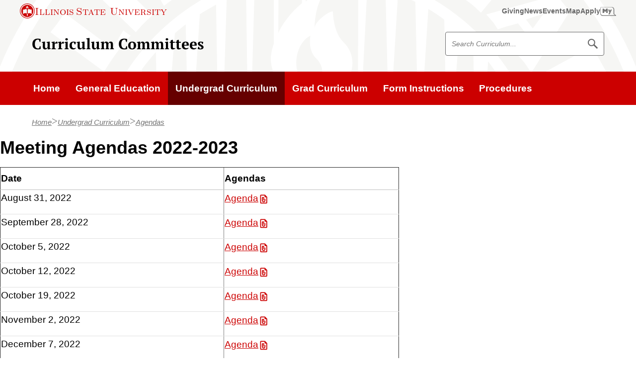

--- FILE ---
content_type: text/html; charset=UTF-8
request_url: https://curriculum.illinoisstate.edu/undergraduate/agendas/archive/2022-2023/index.php
body_size: 51225
content:
<!DOCTYPE html><!--[if lt IE 9]> <html class="no-js oldie t-section- -undergraduate o-page- -/undergraduate/agendas/archive2022-2023 o-depth- -4 columns t-html " lang="en"> <![endif]--><!--[if gt IE 8]><!--><html class="no-js t-section--undergraduate o-page--/undergraduate/agendas/archive2022-2023 o-depth--4 columns t-html " lang="en"><!--<![endif]--><head>
   <meta charset="utf-8"/>
   <title>Archived Agendas 2022-2023 | Curriculum Committees | Illinois State</title>
   <meta name="OU-template" content="v4.01"/>
   <meta name="OU-minor-version" content="0"/>
   <meta name="date" content="2023-8-24"/>
   <meta name="lastMod" content="2023-8-24"/>
   
   
<link rel="shortcut icon" href="//cdn.illinoisstate.edu/icons/favicon/reggie.ico" type="image/x-icon" />
<meta name="viewport" content="width=device-width,initial-scale=1" />
   
   
   

<link rel="preload" href="https://cdn.illinoisstate.edu/css/sites/illinois-state-v4/ilstu-web-style.css?version=4.6.2" as="style" />
<link id="main_css" rel="stylesheet" href="https://cdn.illinoisstate.edu/css/sites/illinois-state-v4/ilstu-web-style.css?version=4.6.2" type="text/css" media="screen" />
   
   <link rel="stylesheet"
          type="text/css"
          media="screen"
          href="//cdn.omniupdate.com/ldp-galleries/v2/fancybox/bootstrap-thumbnails.min.css"/>
   <link rel="stylesheet"
          type="text/css"
          media="screen"
          href="//cdn.omniupdate.com/ldp-galleries/v2/fancybox/jquery.fancybox.min.css"/>
   <link rel="stylesheet"
          type="text/css"
          media="screen"
          href="//cdn.omniupdate.com/ldp-galleries/v2/fancybox/ou.fancybox.accessibility.min.css"/>
   
   
<script src="https://ajax.googleapis.com/ajax/libs/jquery/3.6.0/jquery.min.js"></script>
<script data-main="main" src="https://cdn.illinoisstate.edu/js/template/4.0/head.js">// Initialize and Requirejs //</script>
				
<script>
	var iGuide = window.iGuide || {};
	iGuide.menuClick = function(e){var f=isuPageParams.menuClick; if(f){return f(e);} e.preventDefault(); return 0};
	iGuide.searchClick = function(e){var f=isuPageParams.searchClick; if(f){return f(e);} e.preventDefault(); return 0};
	/*
	iGuide.onReady = function(iGuide) {
		if (iGuide.config.emergency === 1) {
			require(['jquery'], function($) {
				$('html').addClass('isu-emergency');
			});
		}
	};
	*/
</script>
   
   <script>
	var isuPageParams = {
		site: "Curriculum-v4",
		siteTitle: "Curriculum Committees | Illinois State",
		lastModified: "2023-08-24T15:59:34.255Z",
		siteStatus: "0",
		pageSection: "undergraduate",
		pageLayout: "",
		template: "columns"
	}
</script>
</head>
<body class="t-body">
<!-- Google Tag Manager -->
<noscript><iframe src="//www.googletagmanager.com/ns.html?id=GTM-N8R24C"
height="0" width="0" style="display:none;visibility:hidden"></iframe></noscript>
<script>(function(w,d,s,l,i){w[l]=w[l]||[];w[l].push({'gtm.start':
new Date().getTime(),event:'gtm.js'});var f=d.getElementsByTagName(s)[0],
j=d.createElement(s),dl=l!='dataLayer'?'&l='+l:'';j.async=true;j.src=
'//www.googletagmanager.com/gtm.js?id='+i+dl;f.parentNode.insertBefore(j,f);
})(window,document,'script','dataLayer','GTM-N8R24C');</script>
<!-- End Google Tag Manager -->
   <div id="container" class="t-page-container has-breadcrumb">
      <style>
				#isu-iguide-menu-btn {
   					display: none !important;
				}
			</style>
      <a class="visuallyhidden" href="#page-body">Skip to main content</a>
      <nav role="navigation" aria-label="University">
         <script type="text/javascript"
                  src="https://iguides.illinoisstate.edu/university.js?v=4"
                  defer="defer"><!--//iGuide//--></script>
      </nav>
      <div class="isu-iguide-menu-btn__wrap">
         <button id="slideout-menu-btn"
                  class="isu-iguide-menu-btn"
                  aria-hidden="false">Menu</button>
      </div>
      <!--googleon: all-->
      <!--googleoff: snippet-->
      
      
	<div class="t-site-header__wrap">
		<header class="t-site-header">
			<div class="t-site-header__content">
				<div class="t-site-header__col t-site-header__col--site-branding">
					<a class="c-site-branding-link" href="/">Curriculum Committees</a>
				</div>
				<div class="t-site-header__col t-site-header__col--site-search">
					<div class="t-site-search">
						<form id="site-search" class="t-site-search__form" action="/search/">
							<label for="site-search" class="visuallyhidden">Search Curriculum</label>
							<div class="t-site-searchbox">
								<input type="hidden" name="as_sitesearch" value="curriculum.illinoisstate.edu">
								<input type="hidden" name="clientID" value="Curriculum Committees">
								<!-- Defaults -->
								<input type="hidden" name="site" value="isu_collection" />
								<input type="hidden" name="client" value="default_frontend" />
								<input type="hidden" name="output" value="xml_no_dtd" />
								<input type="hidden" name="filter" value="p" />
								<input type="hidden" name="oe" value="UTF8" />
								<input type="text" placeholder="Search Curriculum..." id="site-search" class="t-site-search__input" name="q" />
								<button class="t-site-search__button" type="submit">
									<span class="visuallyhidden">Search Curriculum</span>
									<span class="svg-icon__wrap" style="--media-size: 1.25rem;"><svg class="svg-icon-search" xmlns="http://www.w3.org/2000/svg" viewBox="0 0 512 512" width="96px" height="96px" aria-hidden="true" focusable="false"><path d="M508.1,456.1L348.2,296.2c20.8-30.9,31.9-67.3,31.9-105.4c0-50.7-19.7-98.4-55.6-134.2C288.7,20.7,241,1,190.3,1C139.6,1,92,20.7,56.1,56.6C20.3,92.4,0.5,140.1,0.5,190.8c0,50.7,19.7,98.4,55.6,134.2c35.9,35.8,83.5,55.6,134.2,55.6c38.5,0,75.3-11.4,106.5-32.6l159.7,159.7c5.4,5.4,15.3,4.2,22.1-2.6l26.8-26.8C512.3,471.4,513.5,461.4,508.1,456.1z M190.3,329.2C114,329.2,52,267.1,52,190.8C52,114.5,114,52.4,190.3,52.4s138.4,62.1,138.4,138.4C328.7,267.1,266.6,329.2,190.3,329.2z"></path><path display="none" d="M456.5,488.2v-470h235V77H515.2v352.5h352.5V253.2h58.8v235H456.5z M667.1,319.1l-41.5-41.6l192-192l-67.3-67.4h176.3v176.3l-67.4-67.4L667.1,319.1z"></path></svg></span>
								</button>
							</div>
						</form>
					</div>
				</div>
			</div>
		</header>
	</div>

      
      <div class="t-main-nav__wrap">
         <nav class="t-main-nav" aria-label="Main"><div class="resp-nav"><ul class="t-main-nav__list mastlevel1">
<li class="t-main-nav__item mastlink1 home"><a class="t-main-nav__link home" href="/"><span>Home</span></a></li>
<li class="t-main-nav__item mastlink2"><a class="t-main-nav__link" href="/gened/"><span>General Education</span></a></li>
<li class="t-main-nav__item mastlink3 parent"><a class="t-main-nav__link" href="/undergraduate/"><span>Undergrad Curriculum</span></a></li>
<li class="t-main-nav__item mastlink4"><a class="t-main-nav__link" href="/graduate/"><span>Grad Curriculum</span></a></li>
<li class="t-main-nav__item mastlink5"><a class="t-main-nav__link" href="/instructions/"><span>Form Instructions</span></a></li>
<li class="t-main-nav__item mastlink6"><a class="t-main-nav__link" href="/procedures/"><span>Procedures</span></a></li>
</ul></div>
</nav>
      </div>
      <!--googleon: snippet-->
      <main class="t-main">
         <div id="page-body" class="t-page-body">
            <div class="t-breadcrumb-nav__wrap">
               <nav class="t-breadcrumb-nav" aria-label="breadcrumbs">
                  <div class="isu-row"><!--googleoff: snippet-->
                     <ol class="t-breadcrumb-nav__list">
                        <li class="t-breadcrumb-nav__item">
                           <a class="t-breadcrumb-nav__link home" href="/">Home</a>
                        </li>
                        <li class="t-breadcrumb-nav__item">
                           <a class="t-breadcrumb-nav__link" href="/undergraduate/">Undergrad Curriculum</a>
                        </li>
                        <li class="t-breadcrumb-nav__item">
                           <a class="t-breadcrumb-nav__link" href="/undergraduate/agendas/">Agendas</a>
                        </li>
                     </ol>
                     <!--googleon: snippet-->
                  </div>
               </nav>
            </div>
            <div class="t-section__wrap">
               <section class="t-section">
                  <div class="t-section__content">
                     
                        
                        <h2>Meeting Agendas 2022-2023</h2>
                     
                     
                        
                        <table style="height: 835px; border-width: 1px;" border="1">
                           <tbody>
                              <tr>
                                 <th style="border-width: 1px;">Date</th>
                                 <th style="border-width: 1px;">Agendas</th>
                              </tr>
                              <tr>
                                 <td style="border-width: 1px;" valign="top">August 31, 2022                                                             </td>
                                 <td style="border-width: 1px;" valign="top">
                                    <a href="/downloads/undergraduate-agendas-2022-2023/UCCAgenda8-31-2022.pdf"
                                        aria-label="Agenda (PDF)">Agenda</a>
                                 </td>
                              </tr>
                              <tr>
                                 <td style="border-width: 1px;" valign="top">September 28, 2022</td>
                                 <td style="border-width: 1px;" valign="top">
                                    <a href="/downloads/undergraduate-agendas-2022-2023/UCCAgenda9-28-2022.pdf"
                                        aria-label="Agenda (PDF)">Agenda</a>
                                 </td>
                              </tr>
                              <tr>
                                 <td style="border-width: 1px;" valign="top">October 5, 2022</td>
                                 <td style="border-width: 1px;" valign="top">
                                    <a href="/downloads/undergraduate-agendas-2022-2023/UCCAgenda10-5-2022.pdf"
                                        aria-label="Agenda (PDF)">Agenda</a>
                                 </td>
                              </tr>
                              <tr>
                                 <td style="border-width: 1px;" valign="top">October 12, 2022</td>
                                 <td style="border-width: 1px;" valign="top">
                                    <a href="/downloads/undergraduate-agendas-2022-2023/UCCAgenda10-12-2022.pdf"
                                        aria-label="Agenda (PDF)">Agenda</a>
                                 </td>
                              </tr>
                              <tr>
                                 <td style="border-width: 1px;" valign="top">October 19, 2022</td>
                                 <td style="border-width: 1px;" valign="top">
                                    <a href="/downloads/undergraduate-agendas-2022-2023/UCCAgenda10-19-2022.pdf"
                                        aria-label="Agenda (PDF)">Agenda</a>
                                 </td>
                              </tr>
                              <tr>
                                 <td style="border-width: 1px;" valign="top">November 2, 2022</td>
                                 <td style="border-width: 1px;" valign="top">
                                    <a href="/downloads/undergraduate-agendas-2022-2023/UCCAgenda11-2-2022.pdf"
                                        aria-label="Agenda (PDF)">Agenda</a>
                                 </td>
                              </tr>
                              <tr>
                                 <td style="border-width: 1px;" valign="top">December 7, 2022</td>
                                 <td style="border-width: 1px;" valign="top">
                                    <a href="/downloads/undergraduate-agendas-2022-2023/UCCAgenda12-7-2022.pdf"
                                        aria-label="Agenda (PDF)">Agenda</a>
                                 </td>
                              </tr>
                              <tr>
                                 <td style="border-width: 1px;" valign="top">January 25, 2023</td>
                                 <td style="border-width: 1px;" valign="top">
                                    <a href="/downloads/undergraduate-agendas-2022-2023/UCCAgenda1-25-2023.pdf"
                                        aria-label="Agenda (PDF)">Agenda</a>
                                 </td>
                              </tr>
                              <tr>
                                 <td style="border-width: 1px;" valign="top">February 1, 2023</td>
                                 <td style="border-width: 1px;" valign="top">
                                    <a href="/downloads/undergraduate-agendas-2022-2023/UCCAgenda2-1-2023.pdf"
                                        aria-label="Agenda (PDF)">Agenda</a>
                                 </td>
                              </tr>
                              <tr>
                                 <td style="border-width: 1px;" valign="top">February 15, 2023</td>
                                 <td style="border-width: 1px;" valign="top">
                                    <a href="/downloads/undergraduate-agendas-2022-2023/UCCAgenda2-15-2023.pdf"
                                        aria-label="Agenda (PDF)">Agenda</a>
                                 </td>
                              </tr>
                              <tr>
                                 <td style="border-width: 1px;" valign="top">February 22, 2023</td>
                                 <td style="border-width: 1px;" valign="top">
                                    <a href="/downloads/undergraduate-agendas-2022-2023/UCCAgenda2-22-2023.pdf"
                                        aria-label="Agenda (PDF)">Agenda</a>
                                 </td>
                              </tr>
                              <tr>
                                 <td style="border-width: 1px;" valign="top">March 1, 2023</td>
                                 <td style="border-width: 1px;" valign="top">
                                    <a href="/downloads/undergraduate-agendas-2022-2023/UCCAgenda3-1-2023.pdf"
                                        aria-label="Agenda (PDF)">Agenda </a>
                                 </td>
                              </tr>
                              <tr>
                                 <td style="border-width: 1px;" valign="top">March 8, 2023</td>
                                 <td style="border-width: 1px;" valign="top">
                                    <a href="/downloads/undergraduate-agendas-2022-2023/UCCAgenda3-8-2023.pdf"
                                        aria-label="Agenda (PDF)">Agenda</a>
                                 </td>
                              </tr>
                              <tr>
                                 <td style="border-width: 1px;" valign="top">March 22, 2023</td>
                                 <td style="border-width: 1px;" valign="top">
                                    <a href="/downloads/undergraduate-agendas-2022-2023/UCCAgenda3-22-2023.pdf"
                                        aria-label="Agenda (PDF)">Agenda</a>
                                 </td>
                              </tr>
                              <tr>
                                 <td style="border-width: 1px;" valign="top">April 5, 2023</td>
                                 <td style="border-width: 1px;" valign="top">
                                    <a href="/downloads/undergraduate-agendas-2022-2023/UCCAgenda4-5-2023.pdf"
                                        aria-label="Agenda (PDF)">Agenda</a>
                                 </td>
                              </tr>
                              <tr>
                                 <td style="border-width: 1px;" valign="top">April 12, 2023</td>
                                 <td style="border-width: 1px;" valign="top">
                                    <a href="/downloads/undergraduate-agendas-2022-2023/UCCAgenda4-12-2023.pdf">Agenda </a>                                                   </td>
                              </tr>
                           </tbody>
                        </table>
                     
                  </div>
               </section>
            </div>
         </div>
      </main>
      <!--googleoff: snippet-->
      <div class="t-site-footer__wrap">
         <footer role="contentinfo" class="t-site-footer"><!--googleoff: snippet-->

		<div class="t-site-footer__content">
              <div class="t-site-footer__contact">
                <h2 class="t-site-footer__title">Curriculum Committees</h2>
                <ul class="t-site-footer__contact-links o-flex-list o-flex-list--justify-start@md u-space-gap-col">
                  <li><a class="t-site-footer__link" href="mailto:curriculum@ilstu.edu"><span class="svg-icon__wrap" style="--media-size: 1.25rem;"><svg class="svg-icon-chat" xmlns="http://www.w3.org/2000/svg" viewBox="0 0 100 100" width="96px" height="96px" aria-hidden="true" focusable="false"><path d="M20.75 40.52a6 6 0 116-5.92 6 6 0 01-6 5.92zM40.64 40.69a6 6 0 116-5.92 6 6 0 01-6 5.92zM59.58 40.85a6 6 0 116-5.91 6 6 0 01-6 5.91z"></path><path d="M15.38 84.28V62.87h-5.24A10.19 10.19 0 010 52.66v-38a10.11 10.11 0 0110.14-10h60.61a10.11 10.11 0 0110.14 10v38a10.19 10.19 0 01-10.14 10.21H36.91zM10.14 12.6A2.12 2.12 0 008 14.66v38a2.23 2.23 0 002.16 2.23h13.2V65.1l10.26-10.21h37.13a2.23 2.23 0 002.16-2.23v-38a2.12 2.12 0 00-2.16-2.06z"></path><path d="M93.82 28.86H84V55.7a10 10 0 01-9.94 10H40.17L28.4 77.42a6.08 6.08 0 004.54 2h35.65l16 15.92V79.46h9.27A6.24 6.24 0 00100 73.2V35a6.14 6.14 0 00-6.18-6.14z"></path></svg></span><span>Contact Us</span></a>
					</li>
<!--                   <li><a class="t-site-footer__link" href="https://maps.illinoisstate.edu/"><span class="svg-icon__wrap" style="--media-size: 1.25rem;"><svg class="svg-icon-location" xmlns="http://www.w3.org/2000/svg" viewBox="0 0 512 512" width="96px" height="96px" aria-hidden="true" focusable="false"><path d="M79.8,176.2C81,255.4,256,512,256,512s175-262.8,176.2-335.8C433.8,78.9,353.3,0,256,0C158.7,0,78.3,78.9,79.8,176.2zM144.9,167c0-60.3,48.9-109.3,109.3-109.3c60.3,0,109.3,48.9,109.3,109.3c0,60.3-48.9,109.3-109.3,109.3C193.8,276.3,144.9,227.3,144.9,167z"></path></svg></span>
                    <span>Location, Building</span>
					</a>
					</li> -->
                </ul>
<!-- 				  <h3 class="visuallyhidden">Follow us on:</h3>
				  <ul class="t-site-footer__social t-site-footer__contact-links o-flex o-unstyled-list">
					  <li class="o-flex__item">
						<a class="t-site-footer__link c-icon icon-facebook" href="https://facebook.com">
						  <span class="visuallyhidden">Facebook</span>
						</a>
					  </li>
					  <li class="o-flex__item">
						<a class="t-site-footer__link c-icon icon-twitter" href="https://twitter.com">
						  <span class="visuallyhidden">Twitter</span>
						</a>
					  </li>
					  <li class="o-flex__item">
						<a class="t-site-footer__link c-icon icon-instagram" href="https://instagram.com">
						  <span class="visuallyhidden">Instagram</span>
						</a>
					  </li>
					  <li class="o-flex__item">
						<a class="t-site-footer__link c-icon icon-youtube" href="https://youtube.com">
						  <span class="visuallyhidden">Youtube</span>
						</a>
					  </li>
					  <li class="o-flex__item">
						<a class="t-site-footer__link c-icon icon-linkedin" href="https://linkedin.com">
						  <span class="visuallyhidden">LinkedIn</span>
						</a>
					  </li>
					</ul> -->
              </div>

			<div class="t-site-footer__branding c-university-logo__wrap" >
				<a class="c-university-logo" href="https://illinoisstate.edu/">
					<div class="c-university-logo__seal">
						<svg class="c-university-logo__image university-seal" xmlns="http://www.w3.org/2000/svg" viewBox="0 0 512 512" fill="#fff" width="4.875rem" height="4.875rem" focusable="false" aria-hidden="true"><path d="M437,113.5c-0.8-0.9-3.9-5.1-4.5-6.1L380.3,122c0.9,1.1,4.1,4.7,5,5.8s2.7,4,3.5,5.2c4.9-1.7,9.2-2.9,14.9-4.5l6.5,8.4c-3.5,5.2-5.3,8.3-8.4,13.2c1.7,1.9,5,5.4,6.5,7.4c1.5,2.1,3.6,5.3,5.1,7.6l28.4-45.4C441.2,118.8,437.6,114.4,437,113.5z M414.6,132.2l-5-6.5l13-4.2L414.6,132.2z M158.5,412.5L131.3,454c2.5,1.5,5.1,3.1,7.5,4.7s4.7,3.2,7.1,4.9l27.3-41.6c-2.5-1.4-4.7-2.7-7.1-4.4C163.6,416,160.9,414.2,158.5,412.5z M151.5,407c0,0-3.7-2.9-4.4-3.6c-0.7-0.8-4.1-4.4-4.7-5.1l-17.3,18c0.7-15.5,1-18.2,1.3-33.4l-8.5-8.2c-6,7.2-10,11.3-15.4,16.9c-5,5.2-10.2,11.1-19,18.7c0,0,4.6,3.5,5.2,4.1c0.7,0.7,3.9,3.5,4.6,4.1l16.9-18.3l-0.8,10.7c-0.3,7.4-0.1,14.7-0.4,23l8,8.8c6.6-7.7,11.4-12.9,16-17.6C138.3,419.5,144.8,413.1,151.5,407z M113.9,370.4c-0.7-0.9-2.5-4-3.1-4.9c-0.4-0.9-3.1-5.3-3.5-6.3l-18.6,11.4c-3.2,1.7-9.4,5.7-13.2,7.2c-3.5,1-7.6,1.3-10.6-3.8c-1.3-2.3-1.3-3.5-1-5.6c0.7-3.7,2.4-4.7,5.1-7.1c2.8-2.5,8.1-5.3,11.5-7.3l18-9.9c-1.1-1.6-3.4-5.6-4.4-7.3s-3.3-5.8-4.1-7.5l-25.6,14.8c-2.5,1.4-5.1,3.4-7.1,5.6c-6.6,7.3-5.1,15.8,0.8,26c2.6,4.5,6.4,8.6,11,10.9c8.7,4.6,15.1,0.7,22.3-3.4L113.9,370.4z M296,35.5c4,0.7,5.6,3.7,6.4,7.7l3.4,0.5c1.1-2.3,3.2-5.9,4.4-8.1c-1.4-1.7-9.3-5.9-14.4-6.6c-10.9-1.7-19.7,3.9-21,12.1C272,58.4,295,57.3,292.1,68.5c-0.9,3.2-3.2,5.2-7.6,4.6c-3.5-0.4-6.6-2.9-6.2-8.2l-5-0.8c-0.5,3.3-1.7,6.8-2.9,9.7c-0.1,0.2,5.4,2.9,9.7,4.4c12.9,4.5,24.7-0.8,27-9.7c4.4-16.8-16-17.9-17.5-26C288.9,39.4,291,34.7,296,35.5z M250.3,26.3c-2.8,0.1-5.8,0.2-8.7,0.1l1.4,49.7c2.9-0.2,5.8-0.5,8.7-0.7c2.8-0.1,5.8,0,8.7,0.1L259,25.8C256.1,26.1,253.3,26.2,250.3,26.3z M412.2,96.8c0.5-0.9,2-2.6,2.6-3.5c0.7-0.9,2.1-2.4,2.8-3.1l-32-26.5c-0.5,0.9-1.7,2.7-2.4,3.5c-1.2,1.3-2.3,2.4-3.1,3.1c4.6,3.2,5,2.8,10.8,7.6L364,110.4c2.1,1.5,4.2,3.1,6.3,4.8c2.1,1.7,3.9,3.6,6,5.4L403.2,88C408.2,92.2,407.8,92.5,412.2,96.8z M212.1,435.2c-8.3,10.6-9.7,12.7-18.1,22.4c-0.3-12.6-0.3-14.9-0.1-28c-2.1-0.5-6.9-2-8.8-2.6c-2-0.7-7.5-2.6-9.5-3.4c0.8,18.3,2.1,35.4,3.1,53.3c1.1,0.2,4.6,1.5,5.7,1.9c1,0.3,4.7,1.5,4.7,1.5c12.7-14.7,23.1-27.7,35-41.3c-1.5-0.2-4.5-1.3-5.6-1.6C217.4,437.1,213.9,435.9,212.1,435.2z M353.8,61.7c0.5-3.1,4.1-6.8,8.5-4.4c3.6,2.1,3.9,5.4,3.4,9.5l2.9,1.6c1.9-1.9,5-4.5,6.9-6.1c-0.7-2.1-6.6-8.6-11.2-11.1c-9.6-5.3-19.8-3.2-23.9,4.1c-8.4,15.3,13.5,22.2,6.9,31.7c-1.9,2.6-4.8,3.8-8.7,1.6c-3.1-1.6-5.1-5.1-2.9-9.8l-4.5-2.4c-1.6,3.1-3.9,5.9-6.1,8.2c-0.2,0.3,4.1,4.7,7.6,7.5c10.5,8.6,23.4,7.7,28.5,0C371.2,78,352.5,69.9,353.8,61.7z M197.5,32.9C180.1,38.2,173.3,51,178,66.1c4.9,15.7,17.2,21.8,34.9,16.3c17.4-5.4,24.4-17.4,19.5-33.3C227.7,34.2,214.9,27.5,197.5,32.9z M211.1,77.4c-8,2.4-13.6-1.4-18.2-16c-4.6-14.9-1.9-21.2,6-23.6c8-2.4,13.6,1.1,18.2,16C221.7,68.5,219.3,74.9,211.1,77.4z M402.1,379.1c-0.9-0.7-2.2-2.2-2.9-2.9c-0.7-0.8-2.3-2.4-2.8-3.3L366,401.4c0.9,0.7,2.4,2.1,3.1,2.8c0.8,0.8,2.2,2.5,2.7,3.4c3.7-4.1,3.5-4.6,8.9-9.8l29,30.7c1.9-1.9,3.6-3.8,5.6-5.7c2-1.9,4-3.6,6-5.2l-29-30.7C397.1,382.5,397.2,383,402.1,379.1z M496.6,251.1c0,0-22.6,0.9-31.7,0c0.2,1.9,0.1,3.5,0.2,5.2c0.2,3.5-1.1,7,0.3,6.5c9.3-0.8,13.7-1.2,22.6-0.7c0.2,0,0.2,0.3,0.1,0.5c0,0-23.1,40.2-25.1,42.8v0.1c8-1.1,14.7-0.2,14.7-0.2c1.9-7.3,8-28.2,20.2-47.9L496.6,251.1z M446.6,271.8c-2.7,0-6.9,0.3-9.3,1.6l-0.5-0.2l0.4-10.8c0,0,11.8-1.4,21.2,0.3c1.5,0.4,0.4-4.2,0.4-5.9s0.5-6-0.3-5.9c-12.2,1.6-28.4,0.4-29.7,0.4c-0.9,0.2,1.3,8,0.3,27.8l3.9,2.7c1.9-1.9,4.2-3.8,8.1-3.8c3.5,0,5.2,1,6.9,2.9c1.7,2.3,1.6,5.6,1.6,8.4c0,6.3-2.5,12.2-8.7,12.2c-5,0-5.7-4.7-5.9-9.7h-9.7c-0.1,3,0.4,5.5,2.6,9c2.7,4.4,9.3,5.5,13.1,5.5c6.2,0,10.8-1.3,14.7-4.2c4.4-3.2,6.4-8.3,6.5-13.9c0-4.6-1.2-8.4-4.7-12C454.3,273,449.5,271.8,446.6,271.8z M74,275.1v-0.5c5-1.5,8.9-4.9,8.9-10.8c0-4.4-1.9-9.5-5.4-11.9c-3.7-2.5-7.5-2.9-12-2.9c-8.2,0-16.9,6.1-16.9,15.6c0,5.3,3.4,9.2,9.4,10.1v0.5c-7,1.2-11.4,8.7-11.4,15.4c0,4.5,1.8,9.2,5.5,11.9c3.8,2.7,8.7,3.7,13.4,3.7c10.6,0,19.3-6.3,19.2-16.8C84.7,282.7,82,275.7,74,275.1z M65.6,254.9c4.6,0,5.1,5.2,5.1,9c0,3.6-0.7,8.5-5.1,8.5c-4.5,0-5.1-4.9-5.1-8.5C60.4,260,61,254.9,65.6,254.9z M65.4,300.2c-5.1,0-5.4-6.2-5.4-10.1c0-3.4-0.1-9.7,3.3-11.2c2.5-1.3,5.1-0.5,6.6,1.9c1.2,2,1.2,7.1,1.2,9.5C71.1,294,70.2,300.2,65.4,300.2z M408.4,354.9c0,0-2,3.8-4.4,7.4c-2.9,4.5-6.8,9.2-6.8,9.2c11.9,0.8,22.2,1,33.4,1.7l17.1,12.1c1.1-1.9,3.4-5.7,4.7-7.6c1.2-1.7,3.8-5.3,5.1-7l-18.7-12.2c-4.8-9.6-9.4-17.1-14.5-27.9c-0.7,1.2-3.1,5.1-3.8,6.2c-0.9,1.2-2.9,4.6-3.8,5.7l9.8,14.1C424.5,356.3,413.5,355.5,408.4,354.9z M315.8,476.8c-6.2-5.7-9.3-10-15.1-16c5.6-2.6,7.8-8.5,6.5-15.5c-0.9-4.9-5.1-8.3-10.2-9.6c-3.8-1-9.9,0.3-13.8,1l-16.6,3.1l8.8,48.8c2.1-0.4,6.4-1.4,8.5-1.9c2.2-0.4,6.5-1,8.6-1.2l-2.6-14.3l0.5-0.1c2.3,2.7,3.3,4.7,5.3,8l3.8,5.1c2.5-0.7,9.3-2,11.8-2.5c3.5-0.9,7.1-1.3,7.4-1.6C319.1,479.8,315.8,476.8,315.8,476.8z M287.6,459.2c-2.9-15.7-3.4-16.6-2.6-16.7c1-0.1,4.5-0.5,6.2,3.3c0.8,1.3,1.4,3.6,1.5,4.6C293.5,456.2,290.9,458.4,287.6,459.2z M435.5,227.7c1-0.4,3.1-1.2,4-1.4c1-0.2,2.7-0.4,3.7-0.5c-1.6-4.1-2.3-7.1-4.1-14.2l13.6-3.4l1.3,5.4c0.8,3.2,1.2,6.1,1.5,8.7c1-0.3,3.7-1.3,4.7-1.5c0.9-0.2,3.4-0.7,4.4-0.8c-1-2.5-2-5.2-2.7-8.4l-1.4-5.4l12.3-3.1c2,7,2,9.7,2.5,14.1c1-0.4,2.6-1.1,3.6-1.3c0.9-0.2,2.7-0.4,3.7-0.5l-7.5-30.9l-47.4,11.9L435.5,227.7z M353.8,409.8c-2.3,1.6-4.8,3.4-7.3,4.9l28.8,40.5c2.3-1.7,5.1-3.6,7.5-5.2c2.3-1.7,4.2-3.3,6.8-4.8l-28.8-40.5C358.5,406.5,356.2,408.2,353.8,409.8z M465.6,174.9c0.5-0.5,6.3-3.6,7.1-3.8l-20.4-36.6c-0.5,0.5-6.3,3.8-7.1,3.9c0.3,0.3,6.6,10.6,6.6,10.6l-36.4,19.8c1.7,2.6,6.6,11.2,8,14.7l36.9-19.9C460.4,163.6,465.4,174.4,465.6,174.9z M329,437.8c-2.3-2.3-3.2-7.3,1.3-9.5c3.7-1.9,6.8-0.1,9.7,2.7l3.1-1.4c-0.4-2.5-0.8-6.5-1-9c-2.1-0.8-10.9,0.3-15.6,2.6c-10,4.8-14.2,14.4-10.6,21.9c7.6,15.8,25.9,2,29.9,12.9c1.1,3.1,0.3,6.1-3.7,8.1c-3.3,1.5-7.3,1.3-9.8-3.3l-4.6,2.2c1.3,3.4,2.3,6.2,3.1,9.7c0.1,0.3,6.2-0.7,10.5-1.9c13.1-3.5,19.9-14.6,16.9-23.4C352.2,433,334.9,443.6,329,437.8z M227.7,439.5l-0.7,48.8l32.4,0.4c-0.1-1-0.2-3.1-0.2-4s0.2-2.9,0.3-3.9c-4.4,0.5-7.4,0.3-14.7,0.3l0.2-13.8l5.7,0.1c3.3,0,6.2,0.1,8.8,0.5c-0.1-1.1-0.2-3.7-0.2-4.7s0.2-3.7,0.3-4.7c-2.6,0.3-5.6,0.3-8.8,0.3l-5.7-0.1l0.2-12.3c7.3-0.1,9.9,0.3,14.3,1c-0.1-1-0.2-2.8-0.3-3.7c0-1.1,0.2-2.8,0.3-3.8L227.7,439.5z M78.8,219.6c0.5-2.8,1.3-5.7,2.1-8.5l-48.7-10c-0.4,2.9-1,5.7-1.5,8.5c-0.7,2.8-1.3,5.9-1.9,8.6l48.6,10C77.9,225.4,78.3,222.4,78.8,219.6z M277.4,405.5c9.8,3.9,31.2-2.3,39.1-10.2C304.2,392.9,281.6,391.5,277.4,405.5z M330.5,367.5c-9.9-0.5-29.4,8.8-32.6,23.3C315.1,392.3,328.8,374.5,330.5,367.5z M196.8,395.1c8,8,29.3,14.3,39.1,10.2C231.6,391.5,209.2,392.9,196.8,395.1z M363.2,363.1c-16.9,0.3-36.9,9.7-41.4,30.8C342.7,392.7,358.2,375.1,363.2,363.1z M278,264.4c-1,0.8-2.2,2-1.9,4.1c0.1,1.3,0.8,1.7,1.7,1.5c1.7-0.3,2.6-1.7,2.6-3.7C280.3,262.2,280.1,262.6,278,264.4z M165.5,328.1c29.3-11.7,57.4-11.8,68.3-8.7c10.9,3.2,23.2,11.3,23.2,11.3s12.3-8.2,23.2-11.3c10.9-3.1,39.1-2.9,68.5,8.7c6.9,2.7,17.4,5.3,17.4,5.3V209c0,0-13.4,3.2-26.1,2.7c-16-0.5-40.7-15.4-64.6-7.5c-8.7,2.8-16.2,7.8-18.2,9.3c-2.1-1.3-9.5-6.3-18.5-9.3c-23.9-7.7-48.5,7.1-64.5,7.5c-12.6,0.4-25.8-2.7-25.8-2.7l0.2,124.1C148.5,333.1,158.6,330.8,165.5,328.1z M255,308.7c-1,0.5-2.9,0.1-4.6-0.2c-3.8-0.9-4.4-3.1-4.4-6.3v-10.8l-2.4-0.5c0.1-0.9,0.2-1.4,0.1-2.3l2.3,0.4v-3.9c-1,0,5-0.8,5-0.8v6.1l3.4,0.9c-0.1,0.8-0.2,1.5-0.1,2.4l-3.3-0.5v8.9c0,3.5,1,4.8,4,4.8V308.7z M275.6,296.6c-5.9,2.3-6.6,2.5-10.7,4.1c0,0-1.3,4.2,3.8,4.2c2.5,0,5.2-2.4,6.2-3.7v2.4c-2,2.4-3.6,4.4-8.1,5.6c-6.3,1.6-8-3.3-7.7-8.5c0.2-4.5,2.9-9,8.7-10.9C274.4,287.7,275.9,292.1,275.6,296.6z M292.6,301.6c-1,0-2.8-0.5-2.9-0.9c-0.1-0.3-0.3-0.1-0.7,0.3c-0.3,0.4-2.1,1.9-4.4,2c-4.4,0.1-4.9-2-5-3.5c-0.1-3.6,2.3-5.9,6-7.2c0.9-0.3,2-0.7,3.1-1.2c0.5,0,0.5-0.9,0.4-1.5c0-1.7-0.8-2.2-2.4-2.2c-2.6,0-3.4,2.5-3.7,3.5h-1.7c-0.1-1,0.2-1.9,0.3-2.3c0.5-1.3,3.2-4.1,6.9-4.4c4-0.3,6.5,1.6,6.5,5.1c0,0.2,0,0.4,0,0.7l-0.4,7.1c0,1.3-0.3,2.2,2.1,2l0.1,0.3C296.8,300.1,295.4,301.6,292.6,301.6z M314.4,300.8c-1.2,0.7-3.8,1.1-5.7,1c-5.9-0.4-9.5-3.9-9.5-9c0-5.7,2.9-9.9,8.5-9.5c3.1,0.2,5.1,1.1,6.8,2.4l-0.4,4.4l-0.9-0.2c0-1.2-1.1-3.7-4.4-3.7c-3.2,0-3.9,3.4-4,6.4c0.1,3.7,1.5,6,5,6.9c1.4,0.3,4,0.3,4.9-0.3L314.4,300.8z M325.2,288.4c0,0.7,0.2,0.4,0.4,0.2c0.2-0.2,0.7-1.1,2.9-1.2c3.1,0,4.9,2,6,3.5c1.1,1.4,1.5,2.7,1.5,4.5v12.1c-1-0.3-2.2-0.7-3.2-1c-0.8-0.2-1.8-0.4-2.8-0.4V298c0-3.3,0.6-7.2-2.9-7.2c-2.3-0.1-2.1,2.7-2.1,4.9v8.3c-1-0.1-2.4-0.9-3.3-0.9c-0.8,0-1.7-0.4-2.7-0.3v-27c1,0.1,2,0.2,3.1,0.4c0.9,0.1,1.5,0.5,3,0.8C325.1,279.2,325.3,287.7,325.2,288.4z M320.5,253.5c1.9,0.7,3.3,3.6,3.3,8.1l0.1,10.8c-1-0.3-1.9-0.5-2.7-0.8c-0.9-0.2-1.7-0.3-2.7-0.5l0.1-8c0-3.3,0.1-7.1-2.5-7.2c-3.1-0.2-3.1,3.5-3.1,5.8l0.1,8.1c-1.1-0.3-2.5-0.5-3.3-0.7c-0.9-0.2-1.6,0.1-2.5,0c0.4-4,0.4-11.2,0.1-18c0-0.2,2,0.2,2.7,0.4c1.4,0.3,0.8,0.3,2.8,0.7v2C314,252.9,316,252.1,320.5,253.5z M298.7,218c0.9,0,3.1,0.1,3.1,0.1c0.9,2.5,2.7,8.1,2.7,8.1c0.7,1,0.7,2,1.4,0.5l3.2-8.2c0.9,0,1.1,0.1,1.2,0.1c0.5,0,1.7,0.1,2.7,0.2l-5,10.4c-2.6,5.9-4.1,9.4-6.4,15.6c-0.5-0.1-1.6,0-2.2,0c-0.5,0-1.9,0.2-1.9,0.2l4.9-9.9l-7-16.9C296.3,217.9,297.8,218,298.7,218z M295,251.8c1-0.1,2-0.2,3-0.2v3.1c0,0.5,0.1,0.5,0.5-0.2c0.5-2,2.2-3.5,5.5-3.5c-0.2,1.6-0.5,3.3-0.6,5.2l-0.4,0.3c-0.4-0.3-1.3-0.3-2.1-0.3c-1.5,0-2.2,0.7-2.6,2.2c-0.3,1-0.2,2.9-0.2,4l0.2,6.8c-1.1,0-2.1,0-2.9,0.2c-1,0.1-2,0.4-2.8,0.5l-0.1-17.9C293.2,252,294.2,251.9,295,251.8z M286,210.4c1,0.1,1.6-0.3,2.4-0.3c0.9,0,2.6,0,2.6-0.1v26.1c0-0.1-1.6,0.3-2.4,0.3c-0.9,0-1.6,0.5-2.6,0.7V210.4z M285.7,259.7l-0.2,7.5c0,2.3,2.3,1,2.4,1l0.4,0.4c0,0.9-1.1,2.3-4.1,2.6c-2.1,0.2-2.6,0-3.3-0.2c-0.4-0.2-0.9,0.3-0.9,0.3c-1.6,1.7-2.4,1.9-4.1,2.4c-2.8,0.7-4.9-0.4-4.8-3.3c0.1-3.3,1.1-4.5,5-6.9c0.3-0.2,2.9-1.7,3.9-2.2c0.5-0.2,0.3-1,0.3-1.4c0-1.7-0.8-2.3-2.4-2.3c-2.6,0-3.4,2.3-3.7,3.3h-1.7c-0.1-1,0.2-1.7,0.4-2.1c0.5-1.3,2.8-4,6.5-4.3C283.6,254.2,285.7,256.1,285.7,259.7z M270.1,224.1c1-0.1,2.2-0.4,4,0.3c0.1,0.1,0-0.2,0-1v-10.1c1-0.3,2.1-0.7,3-0.9c1.1-0.3,2-0.4,3-0.5v26.5c-1,0.5-1.8,0.8-2.4,1.1c-1,0.4-1.6,0.9-2.6,1.2v-1.5c-2,1.6-3.6,2.9-4.4,3.2c-2.1,0.7-8.2,3.2-8.2-8.2C262.4,228.3,266.1,224.6,270.1,224.1z M267.8,268.2c-6,0.3-10.7,0.2-10.7,0.2s-0.1,5.9,4.2,5.9c2.7,0.2,4.1-0.7,5.3-1.4c0.3-0.2,0.9-0.1,0.9,0.2c-0.2,1.1-0.5,1.6-1.2,2.3c-0.7,0.7-2.4,2.1-5.6,2.1c-5.9,0-9.9-5.4-9.8-10.2c0.1-5.4,3.4-8.5,8.2-8.5C264.6,258.7,268.2,262.3,267.8,268.2z M249.5,227.3c-1.7-0.7-3.7,0.3-4.2,1.3l-1.9-0.7c0.7-2,3.7-3.6,6.3-3.3c6,0.8,7.3,4.6,7.3,7.1v8.9c0,1.3,0.4,1.7,1.8,2.1c0.3,0.1,0.3,0.7-0.1,0.8c-2.4,0.9-3.3,0.5-4.5,0c-0.5-0.3-1.4-1-1.8-1.5c-0.3-0.5-0.3-0.4-1.2,0c-0.8,0.4-1.3,0.8-2.7,0.8c-2.4-0.2-6-2.4-6.2-6c-0.1-2.3,1.3-3.7,2.7-4.1c1.2-0.3,2.4-0.4,4.7-0.5c0.7,0,1.6,0,1.7-0.2c0.1-0.4,0.1-1.2,0.1-1.5C251.8,229.1,251.3,227.9,249.5,227.3z M241.5,245.9c1,0.2,1.7,0.3,2.7,0.5s1.6,0.4,2.9,1c-0.5,11.5-0.5,14.7,0,27.1c0,0-2.3-1.1-3.3-1.4c-0.8-0.2-3.1-0.9-3.1-0.9c0.2-12.5,0.3-14.3-0.1-26.1C240.9,245.9,241.2,245.9,241.5,245.9z M208,293.5v7.7c-1,0.2-1.5,0.4-2.4,0.5c-1.1,0.3-1.7,0.8-2.5,0.8l0.2-6.6c0-3.3,0-7-2.5-7c-3.1,0-2.9,3.8-2.9,6v9.2c-1,0.1-1.9,0.4-2.7,0.5c-1,0.2-1.3,0.4-2.3,0.8V289c0-0.2,1-0.9,1.8-1.1c0.7-0.2,1.6-0.7,2.5-0.8l0.3,1.6c3.3-3.9,5.3-5.1,8.3-3.9C208.6,285.9,208,289.2,208,293.5z M231.9,211.9c0.9,0.1,2,0,2.9,0s1.6,0.3,3.2,0.7c-0.4,8.1-0.2,20.3,0,25.9c-1.5-0.2-2-0.3-3.2-0.4c-0.9,0-2,0.1-2.9,0C232.1,232.5,232.4,219.9,231.9,211.9z M232,275.1v25.6c-2-0.2-1.8-0.3-2.5-0.3c-1.1-0.1-1.8-0.1-2.6-0.3c0-0.1,0.1-0.5,0-0.9c0,0-0.1-0.5-0.5,0c0,0-1.4,0.9-2.8,0.9c-2.3,0.5-10.2-0.9-9.6-9.7c0.5-6.5,5.2-8.2,7.1-8.2c2.2,0,3.5,0.4,4.7,2c0.4,0.5,0.4,0.9,0.4,0v-9.8c0-0.3,0.7-0.3,1-0.2c0.4,0,1.7,0.1,2.4,0.3C230.2,274.6,230,274.5,232,275.1z M228.3,259.9c-3.6-0.2-8.5-0.4-10.6-0.3c-0.3,0-0.3,0.2-0.3,0.7c-0.1,2.4,1.5,4.6,4.6,5.1c1.4,0.2,4.2-0.3,5.7-1.2l-0.5,2.4c-0.9,0.7-1.7,1-2.8,1.2c-1.9,0.5-3.8,0.3-4.9,0.2c-5.1-0.4-7.3-4.4-7.3-8.3c0-4.9,2.7-9.3,7.8-9.3C227,250.4,228.8,254.9,228.3,259.9z M217.3,212.1c3.1,0,5.7,1,8.3,2.4l-0.9,3.7c-0.1,0.1-0.4-0.1-0.5-0.2c-1.3-1.9-3.2-3.2-7.3-3.2c-4.4,0-8.3,5.1-8.1,11.7c0.1,6.1,3.3,8.4,8.2,8.4c1.7,0,2.9-0.4,3.8-1l-0.1-7.8c0.9,0.1,1.6,0,2.4,0c1.4,0.1,1.9,0.2,2.9,0.1v9.8c-1-0.1-6.4,1.2-10.1,1.2c-9.7,0-13.6-3.2-13.6-10.8C202.3,218.1,209.2,212.1,217.3,212.1z M184.7,257.3c1.7-0.4,2.3-0.5,3.2-0.5l3.2,9.8c0.2,0.5,0.2,0.4,0.4-0.1c1.2-3.9,1.7-5.6,3.1-10.8c0,0,1.6-0.5,2.6-0.8c1.6-0.3,2.2-0.3,2.9-0.4l2.3,9.3c0.1,0.3,0.1,0.5,0.3-0.3c1.1-4,2.7-10,2.7-10c0.5-0.2,1.1-0.3,1.9-0.4c0.5-0.2,1.2-0.2,1.3-0.1c-1.4,4.5-3.6,11.3-5.3,17.3l-4.8,1.1l-2.7-8.2c-0.2-0.4-0.7-0.4-0.8,0c-1.2,3.6-2.1,6.1-3.3,10.2l-4,1.3c-2.1-5.6-3.9-10.5-5.8-16.6C181.9,258.1,183.1,257.7,184.7,257.3z M176.7,299.9c0.3-0.2,2.9-1.4,3.9-2c0.3-0.1,0.3-1,0.3-1.4c0-1.7-0.8-2.1-2.4-2.1c-2.6,0-3.4,1.6-3.7,3.6H173c-0.1-1,0.3-2,0.4-2.4c0.5-1.3,2.8-4.1,6.5-4.5c4-0.3,6.2,1.5,6.2,5.1l-0.2,7.5c0,2.3,2.2,1,2.3,0.8l0.5,0.5c0,0.9-1.1,2.5-4.1,2.8c-2.1,0.2-2.6-0.1-3.3-0.4c-0.3-0.1-0.8,0.3-0.8,0.3c-1.3,1.4-2.4,1.9-4.1,2.2c-2.9,0.5-4.9-1.1-4.9-3.5C171.7,303.5,172.3,302,176.7,299.9z M286.8,294c-0.7,0.3-2,1.5-2.1,3.5c-0.1,1.2,0.4,2.2,1.6,2c2-0.3,2.4-1.4,2.6-3.2C289.2,293.7,289.1,292.7,286.8,294z M215.3,390.8c-3.1-14.5-22.6-23.9-32.6-23.3C184.4,374.5,198,392.3,215.3,390.8z M191.5,393.9c-4.6-21.1-24.6-30.5-41.4-30.8C155.1,375.1,170.6,392.7,191.5,393.9z M242.9,400.1c-2.3-15.5-17.9-27.2-29.2-29.1C215.8,382.5,227.5,398.2,242.9,400.1z M251.8,388c0,2,2.1,4.6,4.7,4.6c2.6,0,4.7-2.6,4.7-4.6h4.2l3.9-34h-3.9l-2.7,28h-3.5l2-28h-9.7l2,28H250l-2.4-28h-3.9l3.9,34H251.8z M299.6,371.1c-11.4,1.9-27,13.6-29.2,29.1C285.7,398.2,297.5,382.5,299.6,371.1z M269.4,239.3c0.7,0.1,0.8,0.1,1.5,0c1-0.4,1.6-1,2.2-1.9c0.5-0.9,1.3-2.6,1.3-4.7c0.1-2-0.1-3.3-0.4-4.7c-0.4-0.9-0.7-1.4-1.4-1.9c-1-0.2-1.9-0.1-2.8,0.4c-0.3,0.2-1.2,1.1-1.4,1.4c-0.3,1.1-0.7,1.9-0.9,3.4c-0.2,2.3-0.1,4,0.5,6C268.4,238.4,268.6,238.9,269.4,239.3z M178.2,306.2c1.6-0.3,2.4-1.6,2.3-3.4c0-3.7-0.2-3.2-2.2-1.7c-1.1,0.8-2,1.7-1.7,3.7C176.7,306,177.2,306.3,178.2,306.2z M40.3,249.7c-1.6,0.8-17.3,10.8-25.3,13.4v0.7c1,1.2,4.6,5.6,4.6,5.6c2.5-2,4.4-3.7,8.4-5.7v42.2c2-0.2,5.2-0.2,6.7-0.2c1.6,0,4.6,0,6.7,0.2c0,0-0.1-54.5,0-55.7C41.4,249.7,41,249.4,40.3,249.7z M224.8,186.4l4.8,0.1l0.6,7.8c2.1,0.3,3.8,0.8,5.8,1.2V187h3.7v10c1.6,0.5,3.3,0.6,4.3,1.2V187h4v12.8c6,3.1,9,6.2,9,6.2s3-3.1,9-6.2V187h3v11.1c2-0.5,3-1.1,5-1.6V187h3v8.5c2-0.4,3.9-0.9,6.1-1.2l0.8-7.8l4.8-0.1c5.2,0.2,5.5-9.4,0.8-9.4c0,0-16.5,0-32.7,0s-32.7,0-32.7,0C219.4,177,219.6,186.6,224.8,186.4z M89.4,166.8c-2.6,7.5-1.2,5.3-5.1,14.7l-40.3-17c-1,2.7-2,5.4-3.1,8.2c-1.1,2.7-2.4,5.3-3.7,8l45.4,19.2c3.3-10.5,7.4-20.4,12.9-30.4c0,0-2.1-0.7-3.1-1.1C91.6,168,90.3,167.4,89.4,166.8z M267.4,291.7c-2.3,0.8-2.4,3.7-2.5,4.7c-0.1,1.9,0.2,2,1.5,1.3c0.8-0.3,3.6-1.4,3.6-1.4C270.6,293.9,269.4,291.1,267.4,291.7z M112.3,133.7c-4.2,6.8-2.4,5-8.4,13.2L68.7,121c-1.6,2.5-3.2,4.9-4.9,7.3c-1.7,2.4-3.6,4.6-5.4,6.9L98,164.3c5.7-9.5,12-18.2,19.6-26.7c0,0-1.9-1.2-2.7-1.7C114.1,135.3,113,134.4,112.3,133.7z M92.1,94.3c-2.1,2.1-4.1,4.1-6.3,6.1l35.5,34.6c2-2.2,3.8-4.5,5.9-6.5c2.1-2.1,4.2-4,6.4-6L98,87.9C96.2,90.1,94.2,92.2,92.1,94.3z M249.6,234.2c-0.9,0.2-2.3,1.4-2.1,3.5c0.1,1.1,1,2.2,2,2.3c1.3,0,2-0.4,2-2.7C251.5,234.3,251.2,233.8,249.6,234.2z M257.5,266h4.9c0.2,0,0.3-0.4,0.3-0.4c0-1.5-0.5-4.5-2.7-4.5c-2.6,0-2.8,3-2.8,4.6C257.1,266,257.5,266,257.5,266z M223.2,285c-3.5,0-3.3,5.2-3.3,7.3c0,1.9,0.1,4.5,3.6,4.6c3.2,0,2.9-3.9,2.9-6C226.5,288,226,285,223.2,285z M217.5,256.8c0.2,0.2-0.1,0.2,0.2,0.2h5.6c0.2,0,0.2-0.1,0.2-0.4c0.1-1.2-0.9-4.6-2.8-4.6C218.3,252,217.6,255,217.5,256.8z M155.8,49.5c0,0-3.9,2.8-4.7,3.3c-0.9,0.5-5.2,2.9-6.1,3.3l13,21.4c-14.7-4.7-17.3-5.7-31.9-9.9l-10,6.1c5.4,7.6,8.4,12.5,12.4,19.2c5.7,9.3,7.4,11.7,13.7,22.9c0,0,4.1-3.2,4.9-3.7c0.8-0.5,4.2-2.9,5.1-3.4l-13.3-21l10.1,3.5c7.1,2.2,14.3,3.9,22.1,6.3l9.6-5c-7-11.5-8.7-14.8-12.2-20.4C164.6,65.6,159.9,57.6,155.8,49.5z M256,0C114.8,0,0,114.9,0,256s114.8,256,256,256s256-114.8,256-256C512,114.9,397.2,0,256,0z M463.8,383.7c-43,69.7-120,116.2-207.7,116.2c-92.4,0-173-51.6-214.4-127.6c-0.1-0.1-0.1-0.2-0.2-0.4c-0.7-1.3-1.4-2.6-2-3.8c-0.3-0.7-0.7-1.3-1-2c-0.2-0.4-0.4-0.8-0.7-1.3C31.4,352.2,26.1,339,22.1,325H102c26.3,59,85.3,99.7,153.9,99.7c68.4,0,127.7-40.7,154.1-99.7h79.9C483.7,346,474.9,365.5,463.8,383.7z M125.9,162.7c3.2-4.5,6.8-8.7,10.4-12.7l0.8,37h9l4.2-51h0.1c2.5-3,5.2-4.4,7.8-6.4l1.3,57.4h4.9l4.2-65.1c3.9-2.5,8-4.7,12-7l1.2,72h4.2l2.4-76c4.7-2.2,9.4-4.1,14.3-5.9l1.3,82h2.7l2.4-84c4.6-1.4,9.3-2.7,14.1-3.8l0.3,44.3c-1.1,3.1-2.3,7.3-2.3,11.7c0.2,5.8,2,11.8,6.1,15.8h16.9c-8.1-10-3.6-28.7,6.3-33.3c-0.5,2.4-1.5,11.4,4.2,16.8c4.2,4,6.3,11.5,2.4,16.5h20.7c2.7-5,8.1-17.8-3.4-29c-7.3-7.2-7.4-22.2-7.4-22.2c-3.2,0-13.2,7.3-13.5,12.3c0,0-0.2-15.8,6.7-25.2c1.6-2.2-4.3-2.3-13.3,5.4V96.2c3-0.4,5.9-0.7,8.9-0.7c10.2,0,20.3,1.1,30,2.9l-0.3,72.2l3.4,0.1l3.7-71c4.5,1,8.9,2.7,13.2,4.1l2.1,83.2h2.4l4.8-79.9c4.4,1.7,8.7,3.9,12.9,6l1.6,73.9h3.6l4.4-68.8c4,2.4,8,5.2,11.8,7.9l1.2,60.9h6l3.9-52.4c3.6,3.1,7,6.5,10.2,9.9l0.8,42.5h8.5l1.7-30.2c2.5,3.2,4.8,6.4,7.1,9.7l-0.1,20.1l11.9-0.1c10.2,21,16.3,44.5,16.3,69.6c0,32.9-9.8,63.6-26.8,89.1V240h-12.4l-0.1,106h-13.2c-14.7-9-69.9-40.2-107.3-8.1c-37.5-32.1-92.6-0.9-107.3,8.1H135V240h-12v107h0.6c-17.6-26-28-57-28-90.5c0-24.9,5.8-49.5,15.9-69.5H126L125.9,162.7z M226.7,135.8l0.2-37.6c5.7-1.1,11.2-1.7,17.2-2.2v17.6c-2,1.5-4.5,4-6.3,5.9C237.7,119.6,230.1,127.7,226.7,135.8z M256.5,343.3c-0.1,0.1-0.1,0.2,0,0.1c-2-1.2-27.1-20.5-58.2,2.5h-19.5c30.2-24,61.6-19.2,77.8-2.4c16.2-16.8,47.6-21.6,77.8,2.4h-19.5c-31.2-23-56.2-3.8-58.2-2.5C256.7,343.6,256.6,343.4,256.5,343.3z M256.3,345.7l121.8,13.8c-29.5,34.8-73.2,57.1-122.4,57.1c-49.1,0-92.7-22.1-122.7-56.9v-0.2L256.3,345.7z M413.8,316c7.1-18,10.7-38.8,10.7-59.9c0-93-75.5-168.6-168.5-168.6s-168.5,75-168.5,168.1c0,21,3.9,42.3,11,59.3H19.6c-1.6-6-2.9-12.1-4-18.5c-0.2-1-0.4-1.9-0.5-2.9c-0.1-0.5-0.2-1-0.2-1.5c-1.8-11.8-2.7-23.8-2.7-36.1c0-99.4,59.8-185.1,145.3-223c30.2-13.4,63.5-20.8,98.6-20.8c37.9,0,73.7,8.6,105.7,24c50.9,24.6,92,66.4,115.8,117.8c14.3,31.1,22.4,65.8,22.3,102.3c0,20.6-2.7,40.7-7.5,59.7L413.8,316L413.8,316z"></path></svg>					</div>
					<div class="c-university-logo__content">
						<div class="c-university-logo__logotype">Illinois State</div>
						<div class="c-university-logo__logotype">university</div>
						<div class="c-university-logo__subscript">Illinois' first public university</div>
					</div>
				</a>
			</div>
          </div>

              <div class="t-site-footer__outro">
                <div class="t-site-footer__small-print">
					
                  <div class="t-site-footer__copyright">
					  <a id="ou_de" class="t-site-footer__link" href="#" alt="Edit page">&copy;</a>
					  <span id="c_year"><!--#CONFIG TIMEFMT="%Y" --><!--#ECHO VAR="DATE_LOCAL" -->2026</span> 
					  <a class="t-site-footer__link" href="https://IllinoisState.edu">Illinois State University, Normal, IL USA</a>
				  </div>
					
                  <ul class="t-site-footer__legal">
                    <li>
                      <a class="t-site-footer__link" href="https://illinoisstate.edu/privacy-statement/">Privacy Statement</a>
                    </li>
                    <li>
                      <a class="t-site-footer__link" href="https://policy.illinoisstate.edu/technology/9-2/">Appropriate Use Policy</a>
                    </li>
                    <li>
                      <a class="t-site-footer__link" href="https://illinoisstate.edu/accessibility/">Accessibility</a>
                    </li>
                  </ul>
					
                </div>
            </div>

<!--gallery javascript-->
            <script type="text/javascript"
                     src="//cdn.omniupdate.com/ldp-galleries/v2/fancybox/jquery.fancybox.min.js">// Fancybox Gallery Code //</script>
            <script type="text/javascript">
			$(document).ready(function () {
			$('[data-fancybox]').fancybox({
			
			buttons: [],
			afterLoad: function(i, slide) { slide.$image.attr('alt', slide.$thumb.attr('alt')); },
			//btnTpl: {
				download:
				'&lt;a download data-fancybox-download class="fancybox-button fancybox-button--download" title="{{DOWNLOAD}}" aria-label="{{DOWNLOAD}}" href="javascript:;"&gt;' +
				'&lt;svg xmlns="http://www.w3.org/2000/svg" viewBox="0 0 24 24"&gt;&lt;path d="M18.62 17.09V19H5.38v-1.91zm-2.97-6.96L17 11.45l-5 4.87-5-4.87 1.36-1.32 2.68 2.64V5h1.92v7.77z"/&gt;&lt;/svg&gt;' +
				"&lt;/a&gt;",

				zoom:
				'&lt;button data-fancybox-zoom class="fancybox-button fancybox-button--zoom" title="{{ZOOM}}" aria-label="{{ZOOM}}"&gt;' +
				'&lt;svg xmlns="http://www.w3.org/2000/svg" viewBox="0 0 24 24"&gt;&lt;path d="M18.7 17.3l-3-3a5.9 5.9 0 0 0-.6-7.6 5.9 5.9 0 0 0-8.4 0 5.9 5.9 0 0 0 0 8.4 5.9 5.9 0 0 0 7.7.7l3 3a1 1 0 0 0 1.3 0c.4-.5.4-1 0-1.5zM8.1 13.8a4 4 0 0 1 0-5.7 4 4 0 0 1 5.7 0 4 4 0 0 1 0 5.7 4 4 0 0 1-5.7 0z"/&gt;&lt;/svg&gt;' +
				"&lt;/button&gt;",

				fullScreen: '&lt;button data-fancybox-fullscreen class="fancybox-button fancybox-button--fsenter" title="{{FULL_SCREEN}}" aria-label="{{FULL_SCREEN}}&gt;' +
				'&lt;svg xmlns="http://www.w3.org/2000/svg" viewBox="0 0 24 24"&gt;&lt;path d="M7 14H5v5h5v-2H7v-3zm-2-4h2V7h3V5H5v5zm12 7h-3v2h5v-5h-2v3zM14 5v2h3v3h2V5h-5z"/&gt;&lt;/svg&gt;&lt;svg xmlns="http://www.w3.org/2000/svg" viewBox="0 0 24 24"&gt;&lt;path d="M5 16h3v3h2v-5H5zm3-8H5v2h5V5H8zm6 11h2v-3h3v-2h-5zm2-11V5h-2v5h5V8z"/&gt;&lt;/svg&gt;' +
				"&lt;/button&gt;",

				slideShow: '&lt;button data-fancybox-play class="fancybox-button fancybox-button--play" title="{{PLAY_START}}" aria-label="{{PLAY_START}}"&gt;' +
				'&lt;svg xmlns="http://www.w3.org/2000/svg" viewBox="0 0 24 24"&gt;&lt;path d="M6.5 5.4v13.2l11-6.6z"/&gt;&lt;/svg&gt;&lt;svg xmlns="http://www.w3.org/2000/svg" viewBox="0 0 24 24"&gt;&lt;path d="M8.33 5.75h2.2v12.5h-2.2V5.75zm5.15 0h2.2v12.5h-2.2V5.75z"/&gt;&lt;/svg&gt;' +
				"&lt;/button&gt;",

				close:
				'&lt;button data-fancybox-close class="fancybox-button fancybox-button--close" title="{{CLOSE}}" aria-label="{{CLOSE}}"&gt;' +
				'&lt;svg xmlns="http://www.w3.org/2000/svg" viewBox="0 0 24 24"&gt;&lt;path d="M12 10.6L6.6 5.2 5.2 6.6l5.4 5.4-5.4 5.4 1.4 1.4 5.4-5.4 5.4 5.4 1.4-1.4-5.4-5.4 5.4-5.4-1.4-1.4-5.4 5.4z"/&gt;&lt;/svg&gt;' +
				"&lt;/button&gt;",

				thumbs:
				'&lt;button data-fancybox-thumbs class="fancybox-button fancybox-button--thumbs" title="{{THUMBS}}" aria-label="{{THUMBS}}"&gt;' +
				'&lt;svg xmlns="http://www.w3.org/2000/svg" viewBox="0 0 24 24"&gt;&lt;path d="M14.59 14.59h3.76v3.76h-3.76v-3.76zm-4.47 0h3.76v3.76h-3.76v-3.76zm-4.47 0h3.76v3.76H5.65v-3.76zm8.94-4.47h3.76v3.76h-3.76v-3.76zm-4.47 0h3.76v3.76h-3.76v-3.76zm-4.47 0h3.76v3.76H5.65v-3.76zm8.94-4.47h3.76v3.76h-3.76V5.65zm-4.47 0h3.76v3.76h-3.76V5.65zm-4.47 0h3.76v3.76H5.65V5.65z"/&gt;&lt;/svg&gt;' +
				"&lt;/button&gt;",

				// Arrows
				arrowLeft:
				'&lt;button data-fancybox-prev class="fancybox-button fancybox-button--arrow_left" title="{{PREV}}" aria-label="{{PREV}}"&gt;' +
				'&lt;div&gt;&lt;svg xmlns="http://www.w3.org/2000/svg" viewBox="0 0 24 24"&gt;&lt;path d="M11.28 15.7l-1.34 1.37L5 12l4.94-5.07 1.34 1.38-2.68 2.72H19v1.94H8.6z"/&gt;&lt;/svg&gt;&lt;/div&gt;' +
				"&lt;/button&gt;",

				arrowRight:
				'&lt;button data-fancybox-next class="fancybox-button fancybox-button--arrow_right" title="{{NEXT}}" aria-label="{{NEXT}}"&gt;' +
				'&lt;div&gt;&lt;svg xmlns="http://www.w3.org/2000/svg" viewBox="0 0 24 24"&gt;&lt;path d="M15.4 12.97l-2.68 2.72 1.34 1.38L19 12l-4.94-5.07-1.34 1.38 2.68 2.72H5v1.94z"/&gt;&lt;/svg&gt;&lt;/div&gt;' +
				"&lt;/button&gt;",

				// This small close button will be appended to your html/inline/ajax content by default,
				// if "smallBtn" option is not set to false
				smallBtn:
				'&lt;button type="button" data-fancybox-close class="fancybox-button fancybox-close-small" title="{{CLOSE}}" aria-label="{{CLOSE}}"&gt;' +
				'&lt;svg xmlns="http://www.w3.org/2000/svg" version="1" viewBox="0 0 24 24"&gt;&lt;path d="M13 12l5-5-1-1-5 5-5-5-1 1 5 5-5 5 1 1 5-5 5 5 1-1z"/&gt;&lt;/svg&gt;' +
				"&lt;/button&gt;"
				},//
			});
			});
		</script>
         </footer>
      </div>
   </div>
   
   
<script src="/_resources/scripts/plugins.js">// Plugins //</script>
<script src="/_resources/scripts/script.js">// Scripts //</script>

<!--[if lt IE 7 ]>
	<script src="//ajax.googleapis.com/ajax/libs/chrome-frame/1.0.2/CFInstall.min.js"></script>
	<script>window.attachEvent("onload",function(){CFInstall.check({mode:"overlay"})})</script>
<![endif]-->

   
   <nav id="menu" class="t-slideout-nav" role="navigation">
      <div id="t-slideout-nav__sr-msg" class="visuallyhidden">
         <p>Slideout Nav</p>
      </div>
      <div>
         <span id="t-slideout-nav__closing-top" class="visuallyhidden">Closing menu</span>
         <a class="t-slideout-nav__closing"
             aria-hidden="true"
             href="#"
             aria-describedby="t-slideout-nav__closing-top">
            <span class="hidden">Closing Menu</span>
         </a>
      </div>
      <div id="t-slideout-nav__menu"
            class="t-slideout-nav__menu"
            tabindex="-1"
            aria-label="Right side slide out Menu with University Search">
         <ul class="t-slideout-nav__control-list">
            <li class="t-slideout-nav__control-item t-slideout-nav__control-item--close">
               <button id="slideout-menu-close-btn"
                        class="t-slideout-nav__control-link t-slideout-nav__close">
                  <span class="t-slideout-nav__control-icon">×</span>
                  <span class="t-slideout-nav__control-copy">Close <span class="visuallyhidden">Menu</span>
                  </span>
               </button>
            </li>
            <li class="t-slideout-nav__control-item t-slideout-nav__control-item--brand">
               <a href="https://illinoisstate.edu" class="t-slideout-nav__control-link">Illinois State</a>
            </li>
            <li class="t-slideout-nav__control-item t-slideout-nav__control-item--my">
               <a href="https://my.illinoisstate.edu"
                   class="t-slideout-nav__control-link"
                   aria-label="My Illinois State">
                  <span class="t-slideout-nav__control-icon">
                     <svg xmlns="http://www.w3.org/2000/svg"
                           id="my-logo"
                           fill="#fff"
                           viewBox="0 0 512 512"
                           width="2.5rem"
                           aria-hidden="true"
                           focusable="false">
                        <path d="M158.3,213.1L121.9,166H77v136h49v-64.8l32.6,41.9L191,238v64h48V166h-43.8L158.3,213.1z            M316.5,237.2L299.1,197h-44.7l38.8,90.5L264.3,350h39.2L374,197h-39L316.5,237.2z M511,383.3c-18.4-13.9-29.9-23.9-48.3-37.8            c-3.6-2.7-6.9-5.3-10.5-8c-2.4-1.8-1.2,0-1.2-2.2c0-8.3,0-16.6,0-25c0-29.1,0-58.2,0-87.4c0-22.7,1.9-45.5-8.2-66.5            c-13.2-27.5-42.3-43.3-72.1-43.3c-92.5,0-156.2,0-248.7,0c-19.8,0-48.4-0.2-59.5-0.2c-21.4,0-36.1,0.3-49.2,10.4            C2.2,131.6,1,147.6,1,162.3c0,8.1,0,16.2,0,24.2c0,29.1,0,58.2,0,87.2c0,18.7-1.8,38,0.4,56.6C6,368.5,36.7,399,74.6,399            c29.5,0,59,0,88.6,0c110.3,0,191.8,0,302.1,0c12.2,0,24.4,0,36.6,0l0,0c0.2,0,0.3,0,0.5,0C504.3,399,515.3,386.6,511,383.3z            M284.7,379c-52.5,0-105,0-157.5,0c-12.6,0-25.2,0-37.8,0c-29.2,0-55-13.8-69.5-39.5c-11.2-19.9-9-43.7-9-65.6c0-29.3,0-58.6,0-87.9            c0-11,0-22,0-32.9c0-8.5,0.8-17.5,6.7-24.6c8.5-10.3,33.4-7.5,39.3-7.5c103.2,0,177.4,0,280.6,0c6.3,0,12.7,0,19,0            c40.8,1,72.4,35.6,72.4,75.8c0,21.7,0,43.3,0,65c0,25.2,0,50.5,0,75.7c0,5.6,0.7,5.7,5.3,9.2c10.5,8,21,15.9,31.5,23.9            c0.7,0.6,1.5,1.1,2.2,1.7l-0.4-0.3c3.2,2.4,6.4,5.1,9.7,7.1C403.5,379,358.6,379,284.7,379z"/>
                     </svg>
                  </span>
                  <span class="t-slideout-nav__control-copy visuallyhidden">My Illinois State</span>
               </a>
            </li>
         </ul>
         <div class="t-slideout-nav__content">
            <h2 class="t-main-nav__title">Archived Agendas 2022-2023</h2>
            <nav role="navigation"
                  aria-label="Site"
                  class="t-main-nav t-main-nav--slideout"><div class="resp-nav"><ul class="t-main-nav__list mastlevel1">
<li class="t-main-nav__item mastlink1 home"><a class="t-main-nav__link home" href="/"><span>Home</span></a></li>
<li class="t-main-nav__item mastlink2"><a class="t-main-nav__link" href="/gened/"><span>General Education</span></a></li>
<li class="t-main-nav__item mastlink3 parent"><a class="t-main-nav__link" href="/undergraduate/"><span>Undergrad Curriculum</span></a></li>
<li class="t-main-nav__item mastlink4"><a class="t-main-nav__link" href="/graduate/"><span>Grad Curriculum</span></a></li>
<li class="t-main-nav__item mastlink5"><a class="t-main-nav__link" href="/instructions/"><span>Form Instructions</span></a></li>
<li class="t-main-nav__item mastlink6"><a class="t-main-nav__link" href="/procedures/"><span>Procedures</span></a></li>
</ul></div>
</nav>
            
			<div class="o-nav-site__university">
				<h2 class="t-global-nav__title">University Resources</h2>
				<nav role="navigation" aria-label="University" class="t-global-nav t-global-nav--slideout">
					<ul class="t-global-nav__list">
						<li class="t-global-nav__item"><a class="t-global-nav__link" href="https://My.IllinoisState.edu">My Illinois State</a></li>
						<li class="t-global-nav__item"><a class="t-global-nav__link" href="https://Maps.IllinoisState.edu">Map</a></li>
						<li class="t-global-nav__item"><a class="t-global-nav__link" href="https://IllinoisState.edu/admissions">Admissions</a></li>
						<li class="t-global-nav__item"><a class="t-global-nav__link" href="https://News.IllinoisState.edu">News</a></li>
						<li class="t-global-nav__item"><a class="t-global-nav__link" href="https://Events.IllinoisState.edu">Events</a></li>
						<li class="t-global-nav__item"><a class="t-global-nav__link" href="https://Giving.IllinoisState.edu">Giving</a></li>
					</ul>
				</nav>
			</div>
		<script>require(["jquery", "responsiveTabs"], function($) {
        $(document).ready(function () {
          $('#nav-site').easyResponsiveTabs({
            type: 'accordion',
            history: false,
            active_priority: 'markup',
            closed: true
          });
        });
      });</script>
         </div>
      </div>
      <div>
         <span id="t-slideout-nav__closing-bottom" class="visuallyhidden">Closing menu</span>
         <a class="t-slideout-nav__closing"
             aria-hidden="true"
             href="#"
             aria-describedby="t-slideout-nav__closing-bottom">
            <span class="hidden">Closing Menu</span>
         </a>
      </div>
   </nav>
<div class="hidden"><a id="ou_login" href="https://a.cms.omniupdate.com/11/?skin=illinoisstate&amp;account=university&amp;site=Curriculum-v4&amp;action=de&amp;path=/undergraduate/agendas/archive/2022-2023/index.pcf">OU Login</a><script>$('#ou_de').attr('href',$('#ou_login').attr('href'));</script></div></body></html>